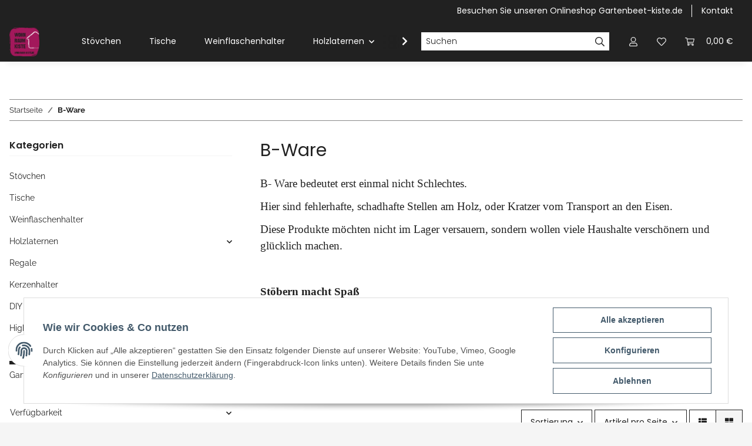

--- FILE ---
content_type: text/css
request_url: https://www.wohnraum-kiste.de/plugins/s360_amazonpay_shop5/frontend/template/css/lpa.min.css?v=1.2.8
body_size: 569
content:
.lpa-button{display:block;margin-top:1em;margin-bottom:1em;width:100%;clear:both}.lpa-button-subscription{margin-bottom:0.5em}.lpa-button-subscription-label-title,.lpa-button-subscription-label-text{display:inline-block;width:100%;text-align:left}.lpa-button-subscription-label-title{font-weight:bold;font-size:small}.lpa-button-subscription-label-text{font-size:smaller}.cart-dropdown .lpa-button-subscription{display:none}.alert .lpa-button-context-pay .lpa-button-wrapper{margin-top:1em}.lpa-button-container{margin-left:auto;margin-right:auto;width:100%}.lpa-button-container img{max-width:100%;cursor:pointer}.lpa-widget-container{min-width:300px;max-width:600px;min-height:228px;max-height:400px;height:228px;width:100%;margin-bottom:1em}.lpa-cancel{margin-top:1em}.lpa-widget-placeholder{display:-webkit-box;display:-ms-flexbox;display:flex;height:100%;width:100%;-webkit-box-pack:center;-ms-flex-pack:center;justify-content:center;-webkit-box-align:center;-ms-flex-align:center;align-items:center}body[data-viewport="xs"] .lpa-submit,body[data-viewport="xs"] .lpa-cancel{text-align:center}body[data-viewport="sm"] .lpa-submit,body[data-viewport="md"] .lpa-submit,body[data-viewport="lg"] .lpa-submit,body[data-viewport="xl"] .lpa-submit{text-align:right}.lpa-edit-address .lpa-edit-optional:not([data-value=""]){display:none}.lpa-preview-address{margin:1em 0}.lpa-preview-address .preview-mail{margin-top:0.25em}.lpa-preview-address .preview-heading{margin-bottom:0.5em}.lpa-preview-address .preview-edit{margin-top:0.5em}.lpa-checkout-comment{margin-top:0.25em;margin-bottom:1em}.lpa-hidden{display:none !important}#lpaChangeAddressButton,#lpaChangePaymentButton{cursor:pointer}.container .lpa-checkout-wrapper.container,.container .lpa-alert-container.container,.container .lpa-login-wrapper.container,.container .container.lpa-conditional-container{width:auto;margin-top:0 !important;margin-bottom:0 !important}#lpa-create-account-toggle{margin-left:0}.lpa-checkout-wrapper .radio input[type="radio"],.lpa-checkout-wrapper .radio-inline input[type="radio"],.lpa-checkout-wrapper .checkbox input[type="checkbox"],.lpa-checkout-wrapper .checkbox-inline input[type="checkbox"]{margin-left:0}.row.cart-dropdown-buttons .row.lpa-button-content:not(.row.cart-dropdown-buttons div[class*="col-"] .lpa-button-content){margin-left:0;margin-right:0}.form-row>.lpa-button{padding-right:5px;padding-left:5px}.lpa-subscriptions-table{margin-top:10px}


--- FILE ---
content_type: application/javascript
request_url: https://www.wohnraum-kiste.de/plugins/s360_amazonpay_shop5/frontend/template/js/lpa.min.js?v=1.2.8
body_size: 3036
content:
!function(t,e){"object"==typeof exports&&"undefined"!=typeof module?e():"function"==typeof define&&define.amd?define(e):e()}(0,function(){"use strict";function t(t){var e=this.constructor;return this.then(function(n){return e.resolve(t()).then(function(){return n})},function(n){return e.resolve(t()).then(function(){return e.reject(n)})})}function e(t){return new this(function(e,n){function o(t,n){if(n&&("object"==typeof n||"function"==typeof n)){var r=n.then;if("function"==typeof r)return void r.call(n,function(e){o(t,e)},function(n){a[t]={status:"rejected",reason:n},0==--i&&e(a)})}a[t]={status:"fulfilled",value:n},0==--i&&e(a)}if(!t||void 0===t.length)return n(new TypeError(typeof t+" "+t+" is not iterable(cannot read property Symbol(Symbol.iterator))"));var a=Array.prototype.slice.call(t);if(0===a.length)return e([]);for(var i=a.length,r=0;a.length>r;r++)o(r,a[r])})}function n(t){return!(!t||void 0===t.length)}function o(){}function a(t){if(!(this instanceof a))throw new TypeError("Promises must be constructed via new");if("function"!=typeof t)throw new TypeError("not a function");this._state=0,this._handled=!1,this._value=void 0,this._deferreds=[],l(t,this)}function i(t,e){for(;3===t._state;)t=t._value;0!==t._state?(t._handled=!0,a._immediateFn(function(){var n=1===t._state?e.onFulfilled:e.onRejected;if(null!==n){var o;try{o=n(t._value)}catch(t){return void u(e.promise,t)}r(e.promise,o)}else(1===t._state?r:u)(e.promise,t._value)})):t._deferreds.push(e)}function r(t,e){try{if(e===t)throw new TypeError("A promise cannot be resolved with itself.");if(e&&("object"==typeof e||"function"==typeof e)){var n=e.then;if(e instanceof a)return t._state=3,t._value=e,void d(t);if("function"==typeof n)return void l(function(t,e){return function(){t.apply(e,arguments)}}(n,e),t)}t._state=1,t._value=e,d(t)}catch(e){u(t,e)}}function u(t,e){t._state=2,t._value=e,d(t)}function d(t){2===t._state&&0===t._deferreds.length&&a._immediateFn(function(){t._handled||a._unhandledRejectionFn(t._value)});for(var e=0,n=t._deferreds.length;n>e;e++)i(t,t._deferreds[e]);t._deferreds=null}function l(t,e){var n=!1;try{t(function(t){n||(n=!0,r(e,t))},function(t){n||(n=!0,u(e,t))})}catch(t){if(n)return;n=!0,u(e,t)}}var c=setTimeout;a.prototype.catch=function(t){return this.then(null,t)},a.prototype.then=function(t,e){var n=new this.constructor(o);return i(this,new function(t,e,n){this.onFulfilled="function"==typeof t?t:null,this.onRejected="function"==typeof e?e:null,this.promise=n}(t,e,n)),n},a.prototype.finally=t,a.all=function(t){return new a(function(e,o){function a(t,n){try{if(n&&("object"==typeof n||"function"==typeof n)){var u=n.then;if("function"==typeof u)return void u.call(n,function(e){a(t,e)},o)}i[t]=n,0==--r&&e(i)}catch(t){o(t)}}if(!n(t))return o(new TypeError("Promise.all accepts an array"));var i=Array.prototype.slice.call(t);if(0===i.length)return e([]);for(var r=i.length,u=0;i.length>u;u++)a(u,i[u])})},a.allSettled=e,a.resolve=function(t){return t&&"object"==typeof t&&t.constructor===a?t:new a(function(e){e(t)})},a.reject=function(t){return new a(function(e,n){n(t)})},a.race=function(t){return new a(function(e,o){if(!n(t))return o(new TypeError("Promise.race accepts an array"));for(var i=0,r=t.length;r>i;i++)a.resolve(t[i]).then(e,o)})},a._immediateFn="function"==typeof setImmediate&&function(t){setImmediate(t)}||function(t){c(t,0)},a._unhandledRejectionFn=function(t){};var s=function(){if("undefined"!=typeof self)return self;if("undefined"!=typeof window)return window;if("undefined"!=typeof global)return global;throw Error("unable to locate global object")}();"function"!=typeof s.Promise?s.Promise=a:s.Promise.prototype.finally?s.Promise.allSettled||(s.Promise.allSettled=e):s.Promise.prototype.finally=t}),window.lpa=function(){var t=function(t){var e=document.getElementById(t);void 0!==window.amazon&&null!==window.amazon?null!==e&&void 0!==e?e.classList.contains("lpa-initialized")||(window.amazon.Pay.renderButton("#"+t,{merchantId:e.getAttribute("data-merchant-id"),ledgerCurrency:e.getAttribute("data-ledger-currency"),checkoutLanguage:e.getAttribute("data-language"),productType:e.getAttribute("data-product-type"),buttonColor:e.getAttribute("data-color"),placement:e.getAttribute("data-placement"),sandbox:"true"===e.getAttribute("data-sandbox"),signInConfig:{payloadJSON:e.getAttribute("data-payload"),signature:e.getAttribute("data-signature"),publicKeyId:e.getAttribute("data-publickeyid")}}),e.classList.add("lpa-initialized")):console.log('Amazon Pay: Warning: Login button element with ID "'+t+'" not found.'):console.log("Amazon Pay: Not completely initialized. Skipping button rendering.")},e=function(t){var e=document.getElementById(t);if(void 0!==window.amazon&&null!==window.amazon)if(null!==e&&void 0!==e){if(!e.classList.contains("lpa-initialized")){var o=e.getAttribute("data-context"),a=e.getAttribute("data-subscription-interval"),i=null,r="[]";null!==a&&""!==a&&void 0!==a&&(r='["'+e.getAttribute("data-subscription-interval")+'"]');var u={merchantId:e.getAttribute("data-merchant-id"),createCheckoutSession:function(){return new Promise(function(a,i){var u=function(){$.ajax({url:e.getAttribute("data-shop-url")+"/io.php",data:'io={"name":"lpaCreateCheckoutSession","params":'+r+"}",dataType:"json",method:"POST"}).done(function(t){void 0!==t&&"success"===t.result&&t.checkoutSessionId?a(t.checkoutSessionId):(console.log("AmazonPay: Checkout session could not be created: ",t),i(t))})};"payDetail"===o||"payCategory"===o?n(t,u,i):u()})},ledgerCurrency:e.getAttribute("data-ledger-currency"),checkoutLanguage:e.getAttribute("data-language"),productType:e.getAttribute("data-product-type"),placement:e.getAttribute("data-placement"),buttonColor:e.getAttribute("data-color"),sandbox:"true"===e.getAttribute("data-sandbox")};if(null===a||""===a||void 0===a){var d=e.getAttribute("data-estimated-order-amount-amount"),l=e.getAttribute("data-estimated-order-amount-currency");d&&l&&(u.estimatedOrderAmount={amount:d,currencyCode:l}),i=window.amazon.Pay.renderButton("#"+t,u),window.lpaPayButtons.push(i)}else{i=window.amazon.Pay.renderButton("#"+t,u),e.style.display="none";var c=t.replaceAll(/-subscription-\d+\w+/g,""),s=document.getElementById(c+"-subscription-select");s&&!s.classList.contains("lpa-initialized")&&(s.addEventListener("change",function(t){var e=t.target.value,n=document.getElementsByClassName("lpa-button-group-"+c);if(n.length)for(var o=0;o<n.length;o++)n[o].style.display="none";var a;(a="none"===e?document.getElementById(c):document.getElementById(c+"-subscription-"+e))&&(a.style.display="")},{passive:!0}),s.classList.add("lpa-initialized")),window.lpaPaySubscriptionButtons.push(i)}e.classList.add("lpa-initialized")}}else console.log('Amazon Pay: Warning: Pay button element with ID "'+t+'" not found.');else console.log("Amazon Pay: Not completely initialized. Skipping button rendering.")},n=function(t,e,n){var o=document.getElementById(t);if(null!==o){var a=$(o),i=a.data("context");try{var r="#buy_form"+("payCategory"===i?"_"+a.data("product-id"):""),u=$(r);if(u.find(":invalid").length)return a.closest(".lpa-button-wrapper").find(".lpa-pay-button-express-feedback").html(a.data("msg-required-field-missing")),void n("AmazonPay: Required form fields missing.");var d=u.serializeObject(),l=0;l=void 0!==d.VariKindArtikel?parseInt(d.VariKindArtikel):parseInt(d.a);var c=parseFloat(d.anzahl);if(isNaN(c))return void n("AmazonPay: Quantity could not be determined.");var s=$.evo.basket();$.evo.io().call("pushToBasket",[l,c,d],s,function(t,i){if(a.css("cursor","initial"),t)n(t);else{var r=i.response;if(r)switch(r.nType){case 0:if(void 0!==r.cHints){for(var u="",d=0;d<r.cHints.length;d++)u=u+r.cHints[d]+"\n";a.closest(".lpa-button-wrapper").find(".lpa-pay-button-express-feedback").html(u)}return void n("AmazonPay: Adding to basket failed.");case 1:case 2:return void $.ajax({url:o.getAttribute("data-shop-url")+"/io.php",data:'io={"name":"lpaGetEstimatedOrderAmount","params":[]}',dataType:"json",method:"POST"}).done(function(t){if(void 0!==t&&"success"===t.result&&t.estimatedOrderAmount){if(t.estimatedOrderAmount.amount&&t.estimatedOrderAmount.currencyCode)for(var o=0;o<window.lpaPayButtons.length;o++)window.lpaPayButtons[o]&&"function"==typeof window.lpaPayButtons[o].updateButtonInfo&&window.lpaPayButtons[o].updateButtonInfo(t.estimatedOrderAmount);e()}else console.log("AmazonPay: Failed to get estimated order amount: ",t),n(t)})}n(r)}})}catch(t){return void n(t)}}else n('AmazonPay: Failed to load button element with ID "'+t+'"')},o=function(t){var e=document.getElementById(t);if(void 0!==window.amazon&&null!==window.amazon)if(null!==e&&void 0!==e){if(!e.classList.contains("lpa-initialized")){var n={merchantId:e.getAttribute("data-merchant-id"),ledgerCurrency:e.getAttribute("data-ledger-currency"),checkoutLanguage:e.getAttribute("data-language"),productType:e.getAttribute("data-product-type"),buttonColor:e.getAttribute("data-color"),placement:e.getAttribute("data-placement"),sandbox:"true"===e.getAttribute("data-sandbox")},o=e.getAttribute("data-estimated-order-amount-amount"),a=e.getAttribute("data-estimated-order-amount-currency");o&&a&&(n.estimatedOrderAmount={amount:o,currencyCode:a});var i=window.amazon.Pay.renderButton("#"+t,n);window.initAmazonPayCheckoutRedirect=function(){i.initCheckout({createCheckoutSessionConfig:{payloadJSON:e.getAttribute("data-payload"),signature:e.getAttribute("data-signature"),publicKeyId:e.getAttribute("data-publickeyid")}})},window.initAmazonPayCheckoutRedirect(),e.classList.add("lpa-initialized")}}else console.log('Amazon Pay: Warning: Amazon Pay additional pay button element with ID "'+t+'" not found.');else console.log("Amazon Pay: Not completely initialized. Skipping button rendering.")},a=function(){window.lpaPayButtons=window.lpaPayButtons||[],window.lpaPaySubscriptionButtons=window.lpaPaySubscriptionButtons||[];for(var n=document.getElementsByClassName("lpa-button-pay-container"),a=0;a<n.length;a++)n[a].classList.contains("lpa-initialized")||e(n[a].id);for(var i=document.getElementsByClassName("lpa-button-login-container"),r=0;r<i.length;r++)i[r].classList.contains("lpa-initialized")||t(i[r].id);for(var u=document.getElementsByClassName("lpa-button-apb-redirect-container"),d=0;d<u.length;d++)u[d].classList.contains("lpa-initialized")||o(u[d].id)},i=function(){"undefined"!=typeof $?$(document).ajaxSuccess(function(t,e,n){n.url&&(n.url.includes("?isAjax")||n.url.includes("&isAjax"))&&window.setTimeout(a,100)}):setTimeout(i,50)},r=function(t,e){window.lpaJqAsync=window.lpaJqAsync||[],lpaJqAsync.push([e,t])},u=function(){$(".dropdown").each(function(t,e){var n=$(e);n.find(".lpa-button").length&&n.on("shown.bs.dropdown",function(){window.dispatchEvent(new Event("resize"))})})};return{initLoginButton:function(){return window.lpaOnAmazonLoginReadyFired?t:function(e){r(function(){t(e)},"loginReady")}}(),initPayButton:function(){return window.lpaOnAmazonPayReadyFired?e:function(t){r(function(){e(t)},"payReady")}}(),initButtons:function(){return window.lpaOnAmazonPayReadyFired?a:function(){r(function(){a()},"payReady")}}(),registerInitAjaxLoadedButtons:i,registerDropdownResizeFallback:u}},window.lpa().initButtons(),window.lpa().registerInitAjaxLoadedButtons(),window.lpa().registerDropdownResizeFallback();